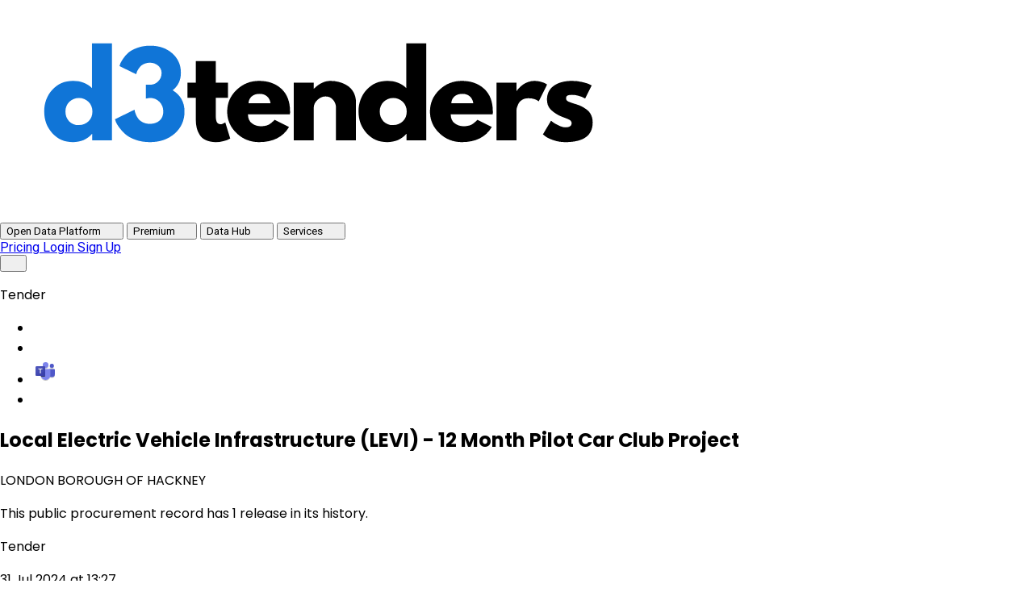

--- FILE ---
content_type: text/html; charset=UTF-8
request_url: https://d3tenders.com/contract/?ocid=ocds-b5fd17-c31d5295-226e-4449-b7c6-faae0bc56226
body_size: 15250
content:
<!DOCTYPE html>
<html lang="en-GB" data-theme="corporate">

<!-- ============================================ -->
<!-- HEAD SECTION                                 -->
<!-- ============================================ -->
<head>

    <!-- Meta Tags -->
    <meta charset="UTF-8">
    <meta name="viewport" content="width=device-width, initial-scale=1, shrink-to-fit=no">

    <title>D3 Tenders | Local Electric Vehicle Infrastructure (LEVI) - 12 Month Pilot Car Club Project</title>
    <meta name="description" content="Free Contract Search | Tender by LONDON BOROUGH OF HACKNEY published on Contracts Finder.">

    <link rel="canonical" href="https://d3tenders.com/contract/?ocid=ocds-b5fd17-c31d5295-226e-4449-b7c6-faae0bc56226">

    <!-- Robots Meta -->
            <meta name="robots" content="index,follow">
    
    <!-- RSS Feeds -->
    
    <!-- Structured Data (JSON-LD) -->
    
    <!-- Open Graph / Facebook -->
    <meta property="og:type" content="article">
    <meta property="og:site_name" content="D3 Tenders | Free Contract Search & Tender Alerts">
    <meta property="og:title" content="D3 Tenders | Local Electric Vehicle Infrastructure (LEVI) - 12 Month Pilot Car Club Project">
    <meta property="og:description" content="Free Contract Search | Tender by LONDON BOROUGH OF HACKNEY published on Contracts Finder.">
    <meta property="og:image" content="/img/d3tenders.png">
    <meta property="og:url" content="https://d3tenders.com/contract/?ocid=ocds-b5fd17-c31d5295-226e-4449-b7c6-faae0bc56226">

    <!-- Twitter -->
    <meta name="twitter:card" content="summary_large_image">
    <meta property="twitter:domain" content="d3tenders.com">
    <meta property="twitter:url" content="https://d3tenders.com/contract/?ocid=ocds-b5fd17-c31d5295-226e-4449-b7c6-faae0bc56226">
    <meta name="twitter:title" content="D3 Tenders | Local Electric Vehicle Infrastructure (LEVI) - 12 Month Pilot Car Club Project">
    <meta name="twitter:description" content="Free Contract Search | Tender by LONDON BOROUGH OF HACKNEY published on Contracts Finder.">
    <meta name="twitter:image" content="https://d3tenders.com/img/d3tenders.png">

    <!-- Fonts -->
    <link rel="preconnect" href="https://fonts.googleapis.com">
    <link rel="preconnect" href="https://fonts.gstatic.com" crossorigin>
    <link href="https://fonts.googleapis.com/css2?family=Roboto:ital,wght@0,400;0,500;0,600;0,700;1,400;1,500;1,600;1,700&display=swap" rel="stylesheet">
    <link href="https://fonts.googleapis.com/css2?family=Poppins:ital,wght@0,400;0,500;0,600;0,700;1,400;1,500;1,600;1,700&display=swap" rel="stylesheet">
    <!-- <link href="https://fonts.googleapis.com/css2?family=Montserrat:ital,wght@0,400;0,500;0,600;0,700;1,400;1,500;1,600;1,700&display=swap" rel="stylesheet"> -->

    <!-- Font Awesome -->
    <link rel="stylesheet" href="https://use.fontawesome.com/releases/v7.1.0/css/all.css">

    <!-- Alpine.js -->
    <script defer src="https://cdn.jsdelivr.net/npm/@alpinejs/collapse@3.x.x/dist/cdn.min.js"></script>
    <script defer src="https://cdn.jsdelivr.net/npm/alpinejs@3.x.x/dist/cdn.min.js"></script>

    <!-- Stylesheets - Search Pages -->
            <link rel="stylesheet" href="/css/common.min.css?v=1762703881">
        <link rel="stylesheet" href="/css/search.min.css?v=1762703882">
        <link rel="stylesheet" href="https://cdn.jsdelivr.net/gh/lipis/flag-icons@7.2.3/css/flag-icons.min.css">
    
    <!-- Stylesheets - Marketing Pages -->
    
    <!-- Cookie Consent -->
    <script async defer id="cookieyes" type="text/javascript" src="https://cdn-cookieyes.com/client_data/c0ac56a388afde0969677473/script.js"></script>

    <!-- Google Analytics -->
    <script async defer src="https://www.googletagmanager.com/gtag/js?id=G-YY7KH823D0"></script>
    <script>
        window.dataLayer = window.dataLayer || [];

        function gtag() {
            dataLayer.push(arguments);
        }
        gtag('js', new Date());
        gtag('config', 'G-YY7KH823D0');
    </script>

    <!-- Favicon -->
    <link rel="icon" type="image/png" href="/img/favicon.png">

</head>

<!-- ============================================ -->
<!-- BODY SECTION                                 -->
<!-- ============================================ -->
<body x-data="{
    mobileMenuOpen: false,
    activeMenu: null,
    activeImage: '/img/Mega Menu/PHP - Search2.png',
    activePremiumImage: '/img/Mega Menu/Overview.png',
    activeServicesImage1: 'https://via.placeholder.com/400x500/1075d7/ffffff?text=Service+1',
    activeServicesImage2: '/img/Mega Menu/Martin Medforth4.png',
    activeBigDataImage: '/img/Mega Menu/Market Observatory2.png',
    customReportCarouselIndex: 0,
    customReportCarouselInterval: null,
    customReportImages: [
        '/img/Mega Menu/Custom-Report 1.png',
        '/img/Mega Menu/Custom-Report 2.png',
        '/img/Mega Menu/Custom-Report 3.png',
        '/img/Mega Menu/Custom-Report 4.png'
    ],
    startCustomReportCarousel() {
        this.customReportCarouselIndex = 0;
        this.activeBigDataImage = this.customReportImages[0];
        this.customReportCarouselInterval = setInterval(() => {
            this.customReportCarouselIndex = (this.customReportCarouselIndex + 1) % this.customReportImages.length;
            this.activeBigDataImage = this.customReportImages[this.customReportCarouselIndex];
        }, 2000);
    },
    stopCustomReportCarousel() {
        if (this.customReportCarouselInterval) {
            clearInterval(this.customReportCarouselInterval);
            this.customReportCarouselInterval = null;
        }
    }
}">

    <!-- ============================================ -->
    <!-- HEADER & NAVIGATION                          -->
    <!-- ============================================ -->
    <header>
        <!-- Main Navigation Bar -->
        <nav class="fixed top-0 left-0 right-0 bg-white border-b border-gray-200 z-50">
            <div class="container mx-auto px-4">
                <div class="flex items-center h-16">
                    <!-- Logo -->
                    <a href="/" class="flex items-center">
                        <img class="h-12" src="/img/d3tenders.svg" alt="D3 Tenders">
                    </a>

                    <!-- Desktop Navigation Menu Items -->
                    <div class="hidden lg:flex items-center justify-center flex-1 space-x-4">
                        <!-- Open Data Platform Button -->
                        <button
                            @click="stopCustomReportCarousel(); activeMenu = activeMenu === 'opendata' ? null : 'opendata'"
                            :class="activeMenu === 'opendata' ? 'bg-[#1075d7] text-white' : 'text-gray-700 hover:text-[#1075d7] hover:bg-[#e3f2fd]'"
                            class="flex items-center gap-1 px-4 py-2 rounded-md transition-all duration-200 font-normal text-sm">
                            Open Data Platform
                            <i
                                class="fas fa-chevron-down text-xs transition-transform duration-300"
                                :class="activeMenu === 'opendata' ? 'rotate-180' : ''"></i>
                        </button>

                        <!-- Premium Button -->
                        <button
                            @click="stopCustomReportCarousel(); activeMenu = activeMenu === 'premium' ? null : 'premium'"
                            :class="activeMenu === 'premium' ? 'bg-[#1075d7] text-white' : 'text-gray-700 hover:text-[#1075d7] hover:bg-[#e3f2fd]'"
                            class="flex items-center gap-2 px-4 py-2 rounded-md transition-all duration-200 font-normal text-sm">
                            Premium
                            <i
                                class="fas fa-chevron-down text-xs transition-transform duration-300"
                                :class="activeMenu === 'premium' ? 'rotate-180' : ''"></i>
                        </button>

                        <!-- Data Hub Button -->
                        <button
                            @click="activeMenu = activeMenu === 'datahub' ? (stopCustomReportCarousel(), null) : 'datahub'"
                            :class="activeMenu === 'datahub' ? 'bg-[#1075d7] text-white' : 'text-gray-700 hover:text-[#1075d7] hover:bg-[#e3f2fd]'"
                            class="flex items-center gap-1 px-4 py-2 rounded-md transition-all duration-200 font-normal text-sm">
                            Data Hub
                            <i
                                class="fas fa-chevron-down text-xs transition-transform duration-300"
                                :class="activeMenu === 'datahub' ? 'rotate-180' : ''"></i>
                        </button>

                        <!-- Services Button -->
                        <button
                            @click="stopCustomReportCarousel(); activeMenu = activeMenu === 'services' ? null : 'services'"
                            :class="activeMenu === 'services' ? 'bg-[#1075d7] text-white' : 'text-gray-700 hover:text-[#1075d7] hover:bg-[#e3f2fd]'"
                            class="flex items-center gap-1 px-4 py-2 rounded-md transition-all duration-200 font-normal text-sm">
                            Services
                            <i
                                class="fas fa-chevron-down text-xs transition-transform duration-300"
                                :class="activeMenu === 'services' ? 'rotate-180' : ''"></i>
                        </button>

                        <!-- About Us Button -->
                        <!--
                        <button
                            @click="stopCustomReportCarousel(); activeMenu = activeMenu === 'aboutus' ? null : 'aboutus'"
                            :class="activeMenu === 'aboutus' ? 'bg-[#1075d7] text-white' : 'text-gray-700 hover:text-[#1075d7] hover:bg-[#e3f2fd]'"
                            class="flex items-center gap-1 px-4 py-2 rounded-md transition-all duration-200 font-normal text-sm">
                            About Us
                            <i
                                class="fas fa-chevron-down text-xs transition-transform duration-300"
                                :class="activeMenu === 'aboutus' ? 'rotate-180' : ''"></i>
                        </button>
                        -->
                    </div>

                    <!-- Action Buttons (Pricing, Login, Sign Up) -->
                    <div class="hidden lg:flex items-center gap-2">
                        <a href="/pricing/" class="px-4 py-2 text-gray-700 hover:text-[#1075d7] hover:bg-[#e3f2fd] rounded-md transition-colors text-sm">
                            Pricing
                        </a>
                        <a href="https://app.d3tenders.com/" class="px-4 py-2 text-[#1075d7] hover:text-[#0d5eb0] transition-colors text-sm">
                            Login
                        </a>
                        <a href="https://d3tenders.uk.auth0.com/authorize?response_type=code&client_id=I0wlQexQ4GWK6brL6CtBa5e0m5NRDymc&redirect_uri=https://app.d3tenders.com/callback&screen_hint=signup" class="px-4 py-2 bg-[#1075d7] text-white rounded-full hover:bg-[#0d5eb0] transition-colors text-sm">
                            Sign Up
                        </a>
                    </div>

                    <!-- Mobile Menu Toggle -->
                    <button @click="mobileMenuOpen = !mobileMenuOpen" class="lg:hidden p-2 hover:bg-gray-100 rounded-md transition-colors ml-auto">
                        <i class="fas text-xl text-gray-700" :class="mobileMenuOpen ? 'fa-times' : 'fa-bars'"></i>
                    </button>
                </div>
            </div>

            <!-- Mobile Menu Dropdown -->
            <div x-show="mobileMenuOpen"
                x-transition:enter="transition ease-out duration-200"
                x-transition:enter-start="opacity-0 -translate-y-2"
                x-transition:enter-end="opacity-100 translate-y-0"
                x-transition:leave="transition ease-in duration-150"
                x-transition:leave-start="opacity-100 translate-y-0"
                x-transition:leave-end="opacity-0 -translate-y-2"
                @click.away="mobileMenuOpen = false"
                class="lg:hidden border-t border-gray-200 bg-white">
                <div class="px-4 py-3 space-y-2">
                    <div class="py-2">
                        <div class="font-bold text-gray-500 text-sm mb-2">Open Data Platform</div>
                        <a href="/search/" class="block px-4 py-2 text-gray-700 hover:bg-gray-50 hover:text-[#1075d7] rounded-md transition-colors">
                            Search Tenders
                        </a>
                        <a href="/industry/" class="block px-4 py-2 text-gray-700 hover:bg-gray-50 hover:text-[#1075d7] rounded-md transition-colors">
                            Browse Industries
                        </a>
                        <a href="/location/" class="block px-4 py-2 text-gray-700 hover:bg-gray-50 hover:text-[#1075d7] rounded-md transition-colors">
                            Browse Locations
                        </a>
                    </div>    
                    <div class="py-2">
                        <div class="font-bold text-gray-500 text-sm mb-2">Premium Features</div>
                        <a href="/premium/" class="block px-4 py-2 text-gray-700 hover:bg-gray-50 hover:text-[#1075d7] rounded-md transition-colors">
                            Platform Overview
                        </a>
                        <a href="/premium/discover-opportunities/" class="block px-4 py-2 text-gray-700 hover:bg-gray-50 hover:text-[#1075d7] rounded-md transition-colors">
                            Discover Opportunities
                        </a>
                        <a href="/premium/team-collaboration/" class="block px-4 py-2 text-gray-700 hover:bg-gray-50 hover:text-[#1075d7] rounded-md transition-colors">
                            Team Collaboration
                        </a>
                        <a href="/premium/dashboards/" class="block px-4 py-2 text-gray-700 hover:bg-gray-50 hover:text-[#1075d7] rounded-md transition-colors">
                            Dashboards
                        </a>
                        <a href="/pricing/" class="block px-4 py-2 text-gray-700 hover:bg-gray-50 hover:text-[#1075d7] rounded-md transition-colors">
                            Pricing
                        </a>
                    </div>
                    
                    <hr class="my-3 border-gray-200">
                    <div class="space-y-2 pt-2">
                        <a href="https://app.d3tenders.com/" class="block w-full px-4 py-2 text-center border border-[#1075d7] text-[#1075d7] rounded-full hover:bg-blue-50 transition-colors">
                            Login
                        </a>
                        <a href="https://d3tenders.uk.auth0.com/authorize?response_type=code&client_id=I0wlQexQ4GWK6brL6CtBa5e0m5NRDymc&redirect_uri=https://app.d3tenders.com/callback&screen_hint=signup" class="block w-full px-4 py-2 text-center bg-[#1075d7] text-white rounded-full hover:bg-[#0d5eb0] transition-colors">
                            Sign Up
                        </a>
                    </div>
                </div>
            </div>
        </nav>

        <!-- ============================================ -->
        <!-- MEGA MENU DROPDOWNS                          -->
        <!-- ============================================ -->

        <!-- Open Data Platform Menu -->
        <div
            x-show="activeMenu === 'opendata'"
            x-transition:enter="transition ease-out duration-300"
            x-transition:enter-start="opacity-0 -translate-y-4"
            x-transition:enter-end="opacity-100 translate-y-0"
            x-transition:leave="transition ease-in duration-200"
            x-transition:leave-start="opacity-100 translate-y-0"
            x-transition:leave-end="opacity-0 -translate-y-4"
            @click.away="activeMenu === 'opendata' && (activeMenu = null)"
            class="hidden lg:block fixed top-[90px] left-1/2 -translate-x-1/2 z-40 w-[70%] max-w-[1200px] min-w-[800px]"
            style="display: none;">
            <div class="bg-white rounded-2xl shadow-2xl border border-gray-200 overflow-hidden">
                <div class="grid grid-cols-3 min-h-[500px]">
                    <div class="col-span-1 bg-gray-50 p-6 border-r border-gray-200 flex flex-col justify-between">
                        <div>
                            <div class="mb-6 pb-6 border-b border-gray-200">
                                <div class="text-[#1075d7] font-bold text-xl leading-tight">Open Data Platform</div>
                                <div class="text-gray-500 text-sm mt-1">Complete access to every UK tender</div>
                            </div>
                            <div class="space-y-2">
                                <a href="/search/" @mouseenter="activeImage = '/img/Mega Menu/PHP - Search2.png'" class="flex items-center p-3 rounded-xl border border-transparent hover:bg-white hover:border-[#1075d7] hover:text-[#1075d7] hover:translate-x-1 transition-all duration-200">
                                    <div class="flex items-center justify-center w-12 h-12 bg-[#e3f2fd] rounded-xl mr-3">
                                        <i class="fas fa-search text-[#1075d7] text-xl"></i>
                                    </div>
                                    <div>
                                        <div class="font-semibold text-sm">Search</div>
                                        <div class="text-xs text-gray-500">Search public procurement contracts</div>
                                    </div>
                                </a>
                                <a href="/industry/" @mouseenter="activeImage = '/img/Mega Menu/PHP - Industry2.png'" class="flex items-center p-3 rounded-xl border border-transparent hover:bg-white hover:border-[#1075d7] hover:text-[#1075d7] hover:translate-x-1 transition-all duration-200">
                                    <div class="flex items-center justify-center w-12 h-12 bg-[#e3f2fd] rounded-xl mr-3">
                                        <i class="fas fa-industry text-[#1075d7] text-xl"></i>
                                    </div>
                                    <div>
                                        <div class="font-semibold text-sm">Browse Industry</div>
                                        <div class="text-xs text-gray-500">Explore by industry sectors</div>
                                    </div>
                                </a>
                                <a href="/location/" @mouseenter="activeImage = '/img/Mega Menu/PHP - Location2.png'" class="flex items-center p-3 rounded-xl border border-transparent hover:bg-white hover:border-[#1075d7] hover:text-[#1075d7] hover:translate-x-1 transition-all duration-200">
                                    <div class="flex items-center justify-center w-12 h-12 bg-[#e3f2fd] rounded-xl mr-3">
                                        <i class="fas fa-location-dot text-[#1075d7] text-xl"></i>
                                    </div>
                                    <div>
                                        <div class="font-semibold text-sm">Browse Location</div>
                                        <div class="text-xs text-gray-500">Explore by UK regions</div>
                                    </div>
                                </a>
                            </div>
                        </div>
                        <div class="mt-6 pt-6 border-t border-gray-200">
                            <a href="https://d3tenders.uk.auth0.com/authorize?response_type=code&client_id=I0wlQexQ4GWK6brL6CtBa5e0m5NRDymc&redirect_uri=https://app.d3tenders.com/callback&screen_hint=signup" class="block w-full px-4 py-3 bg-[#1075d7] text-white text-center rounded-lg hover:bg-[#0d5eb0] transition-colors font-semibold">
                                Start 4-week free trial
                            </a>
                        </div>
                    </div>
                    <div class="col-span-2 bg-white p-6 flex items-center justify-center">
                        <img :src="activeImage" alt="Feature preview" class="w-full h-full object-contain rounded-xl border border-gray-200" />
                    </div>
                </div>
            </div>
        </div>

        <!-- Premium Menu -->
        <div
            x-show="activeMenu === 'premium'"
            x-transition:enter="transition ease-out duration-300"
            x-transition:enter-start="opacity-0 -translate-y-4"
            x-transition:enter-end="opacity-100 translate-y-0"
            x-transition:leave="transition ease-in duration-200"
            x-transition:leave-start="opacity-100 translate-y-0"
            x-transition:leave-end="opacity-0 -translate-y-4"
            @click.away="activeMenu === 'premium' && (activeMenu = null)"
            class="hidden lg:block fixed top-[90px] left-1/2 -translate-x-1/2 z-40 w-[70%] max-w-[1200px] min-w-[800px]"
            style="display: none;">
            <div class="bg-white rounded-2xl shadow-2xl border border-gray-200 overflow-hidden">
                <div class="grid grid-cols-3 min-h-[500px]">
                    <div class="col-span-1 bg-gray-50 p-6 border-r border-gray-200 flex flex-col justify-between">
                        <div>
                            <div class="mb-6 pb-6 border-b border-gray-200">
                                <div class="text-[#1075d7] font-bold text-xl leading-tight">D3 Tenders Premium</div>
                                <div class="text-gray-500 text-sm mt-1">From discovery to award, streamline everything</div>
                            </div>
                            <div class="space-y-2">
                                <a href="/premium/" @mouseenter="activePremiumImage = '/img/Mega Menu/Overview.png'" class="flex items-center p-3 rounded-xl border border-transparent hover:bg-white hover:border-[#1075d7] hover:text-[#1075d7] hover:translate-x-1 transition-all duration-200">
                                    <div class="flex items-center justify-center w-12 h-12 bg-[#e3f2fd] rounded-xl mr-3">
                                        <i class="fas fa-home text-[#1075d7] text-xl"></i>
                                    </div>
                                    <div>
                                        <div class="font-semibold text-sm">Overview</div>
                                        <div class="text-xs text-gray-500">Complete platform overview</div>
                                    </div>
                                </a>
                                <a href="/premium/discover-opportunities/" @mouseenter="activePremiumImage = '/img/Mega Menu/Discover Opportunities.png'" class="flex items-center p-3 rounded-xl border border-transparent hover:bg-white hover:border-[#1075d7] hover:text-[#1075d7] hover:translate-x-1 transition-all duration-200">
                                    <div class="flex items-center justify-center w-12 h-12 bg-[#e3f2fd] rounded-xl mr-3">
                                        <i class="fas fa-search text-[#1075d7] text-xl"></i>
                                    </div>
                                    <div>
                                        <div class="font-semibold text-sm">Discover Opportunities</div>
                                        <div class="text-xs text-gray-500">Find relevant tenders faster</div>
                                    </div>
                                </a>
                                <a href="/premium/team-collaboration/" @mouseenter="activePremiumImage = '/img/Mega Menu/Team Collaboration.png'" class="flex items-center p-3 rounded-xl border border-transparent hover:bg-white hover:border-[#1075d7] hover:text-[#1075d7] hover:translate-x-1 transition-all duration-200">
                                    <div class="flex items-center justify-center w-12 h-12 bg-[#e3f2fd] rounded-xl mr-3">
                                        <i class="fas fa-users text-[#1075d7] text-xl"></i>
                                    </div>
                                    <div>
                                        <div class="font-semibold text-sm">Team Collaboration</div>
                                        <div class="text-xs text-gray-500">Work together seamlessly</div>
                                    </div>
                                </a>
                                <a href="/premium/dashboards/" @mouseenter="activePremiumImage = '/img/Mega Menu/Dashboards.png'" class="flex items-center p-3 rounded-xl border border-transparent hover:bg-white hover:border-[#1075d7] hover:text-[#1075d7] hover:translate-x-1 transition-all duration-200">
                                    <div class="flex items-center justify-center w-12 h-12 bg-[#e3f2fd] rounded-xl mr-3">
                                        <i class="fas fa-chart-line text-[#1075d7] text-xl"></i>
                                    </div>
                                    <div>
                                        <div class="font-semibold text-sm">Dashboards</div>
                                        <div class="text-xs text-gray-500">Track and visualize progress</div>
                                    </div>
                                </a>
                            </div>
                        </div>
                        <div class="mt-6 pt-6 border-t border-gray-200">
                            <a href="https://d3tenders.uk.auth0.com/authorize?response_type=code&client_id=I0wlQexQ4GWK6brL6CtBa5e0m5NRDymc&redirect_uri=https://app.d3tenders.com/callback&screen_hint=signup" class="block w-full px-4 py-3 bg-[#1075d7] text-white text-center rounded-lg hover:bg-[#0d5eb0] transition-colors font-semibold">
                                Start 4-week free trial
                            </a>
                        </div>
                    </div>
                    <div class="col-span-2 bg-white p-6 flex items-center justify-center">
                        <img :src="activePremiumImage" alt="Feature preview" class="w-full h-full object-cover rounded-xl shadow-lg" />
                    </div>
                </div>
            </div>
        </div>

        <!-- Services Menu -->
        <div
            x-show="activeMenu === 'services'"
            x-transition:enter="transition ease-out duration-300"
            x-transition:enter-start="opacity-0 -translate-y-4"
            x-transition:enter-end="opacity-100 translate-y-0"
            x-transition:leave="transition ease-in duration-200"
            x-transition:leave-start="opacity-100 translate-y-0"
            x-transition:leave-end="opacity-0 -translate-y-4"
            @click.away="activeMenu === 'services' && (activeMenu = null)"
            class="hidden lg:block fixed top-[90px] left-1/2 -translate-x-1/2 z-40 w-[70%] max-w-[1200px] min-w-[800px]"
            style="display: none;">
            <div class="bg-white rounded-2xl shadow-2xl border border-gray-200 overflow-hidden">
                <div class="grid grid-cols-3 min-h-[380px]">
                    <div class="col-span-1 bg-gray-50 p-6 border-r border-gray-200 flex flex-col justify-between">
                        <div>
                            <div class="mb-4 pb-4 border-b border-gray-200">
                                <div class="text-[#1075d7] font-bold text-xl leading-tight">Services</div>
                                <div class="text-gray-500 text-sm mt-1">Expert support to grow your business</div>
                            </div>
                            <div class="space-y-1">
                                <a href="/services/public-sector-readiness/" class="flex items-center p-2 rounded-xl border border-transparent hover:bg-white hover:border-[#1075d7] hover:text-[#1075d7] hover:translate-x-1 transition-all duration-200">
                                    <div class="flex items-center justify-center w-12 h-12 bg-[#e3f2fd] rounded-xl mr-3">
                                        <i class="fas fa-check-circle text-[#1075d7] text-xl"></i>
                                    </div>
                                    <div>
                                        <div class="font-semibold text-sm">Public Sector Readiness</div>
                                        <div class="text-xs text-gray-500">Get ready to win contracts</div>
                                    </div>
                                </a>
                                <a href="/services/business-development/" class="flex items-center p-2 rounded-xl border border-transparent hover:bg-white hover:border-[#1075d7] hover:text-[#1075d7] hover:translate-x-1 transition-all duration-200">
                                    <div class="flex items-center justify-center w-12 h-12 bg-[#e3f2fd] rounded-xl mr-3">
                                        <i class="fas fa-chart-line text-[#1075d7] text-xl"></i>
                                    </div>
                                    <div>
                                        <div class="font-semibold text-sm">Business Development</div>
                                        <div class="text-xs text-gray-500">Grow your pipeline</div>
                                    </div>
                                </a>
                                <a href="/services/bid-writing/" class="flex items-center p-2 rounded-xl border border-transparent hover:bg-white hover:border-[#1075d7] hover:text-[#1075d7] hover:translate-x-1 transition-all duration-200">
                                    <div class="flex items-center justify-center w-12 h-12 bg-[#e3f2fd] rounded-xl mr-3">
                                        <i class="fas fa-pen text-[#1075d7] text-xl"></i>
                                    </div>
                                    <div>
                                        <div class="font-semibold text-sm">Bid Writing</div>
                                        <div class="text-xs text-gray-500">Professional bid support</div>
                                    </div>
                                </a>
                                <a href="/services/charity-sector/" class="flex items-center p-2 rounded-xl border border-transparent hover:bg-white hover:border-[#1075d7] hover:text-[#1075d7] hover:translate-x-1 transition-all duration-200">
                                    <div class="flex items-center justify-center w-12 h-12 bg-[#e3f2fd] rounded-xl mr-3">
                                        <i class="fas fa-hands-helping text-[#1075d7] text-xl"></i>
                                    </div>
                                    <div>
                                        <div class="font-semibold text-sm">Charity Sector</div>
                                        <div class="text-xs text-gray-500">Specialist charity support</div>
                                    </div>
                                </a>
                                <a href="/services/mediation/" class="flex items-center p-2 rounded-xl border border-transparent hover:bg-white hover:border-[#1075d7] hover:text-[#1075d7] hover:translate-x-1 transition-all duration-200">
                                    <div class="flex items-center justify-center w-12 h-12 bg-[#e3f2fd] rounded-xl mr-3">
                                        <i class="fas fa-balance-scale text-[#1075d7] text-xl"></i>
                                    </div>
                                    <div>
                                        <div class="font-semibold text-sm">Mediation</div>
                                        <div class="text-xs text-gray-500">Resolve disputes effectively</div>
                                    </div>
                                </a>
                            </div>
                        </div>
                        <div class="mt-4 pt-4 border-t border-gray-200">
                            <a href="/contact/" class="block w-full px-4 py-2 bg-[#1075d7] text-white text-center rounded-lg hover:bg-[#0d5eb0] transition-colors font-semibold">
                                Get in touch
                            </a>
                        </div>
                    </div>
                    <div class="col-span-2 bg-white p-6 grid grid-cols-2 gap-2">
                        <div class="flex flex-col gap-3">
                            <img src="/img/Mega Menu/John Brown2.png" alt="Service preview 1" class="w-full flex-1 object-cover rounded-xl border border-gray-200" />
                            <div class="flex flex-col gap-2 p-4 bg-white rounded-xl border border-gray-200">
                                <div class="font-semibold text-sm text-gray-900 pb-2 border-b border-[#1075d7]">John Brown | Chair | Trustee</div>
                                <div class="text-xs text-gray-500 leading-relaxed">Proven expert in public sector tendering, proposals, and grant success—delivering measurable income growth through strategic bid management, multi-stakeholder collaboration, and implementation of quality frameworks including EFQM, ISO 9001, 14001, 45001, and Disability Confident Leader accreditation.</div>
                            </div>
                        </div>
                        <div class="flex flex-col gap-3">
                            <img src="/img/Mega Menu/Martin Medforth8.png" alt="Martin Medforth" class="w-full flex-1 object-cover rounded-xl border border-gray-200" />
                            <div class="flex flex-col gap-2 p-4 bg-white rounded-xl border border-gray-200">
                                <div class="font-semibold text-sm text-gray-900 pb-2 border-b border-[#1075d7]">Martin Medforth, LLM, FRSA</div>
                                <div class="text-xs text-gray-500 leading-relaxed">Highly experienced mediator and procurement consultant with 25+ years' expertise in ICT performance, public procurement, contract management, and dispute resolution—supporting transformation, compliance, and performance improvement across government, suppliers, and complex commercial environments.</div>
                            </div>
                        </div>
                    </div>
                </div>
            </div>
        </div>

        <!-- Data Hub Menu -->
        <div
            x-show="activeMenu === 'datahub'"
            x-transition:enter="transition ease-out duration-300"
            x-transition:enter-start="opacity-0 -translate-y-4"
            x-transition:enter-end="opacity-100 translate-y-0"
            x-transition:leave="transition ease-in duration-200"
            x-transition:leave-start="opacity-100 translate-y-0"
            x-transition:leave-end="opacity-0 -translate-y-4"
            @click.away="activeMenu === 'datahub' && (activeMenu = null, stopCustomReportCarousel())"
            class="hidden lg:block fixed top-[90px] left-1/2 -translate-x-1/2 z-40 w-[70%] max-w-[1200px] min-w-[800px]"
            style="display: none;">
            <div class="bg-white rounded-2xl shadow-2xl border border-gray-200 overflow-hidden">
                <div class="grid grid-cols-3 min-h-[500px]">
                    <div class="col-span-1 bg-gray-50 p-6 border-r border-gray-200 flex flex-col justify-between">
                        <div>
                            <div class="mb-6 pb-6 border-b border-gray-200">
                                <div class="text-[#1075d7] font-bold text-xl leading-tight">Data Hub</div>
                                <div class="text-gray-500 text-sm mt-1">Advanced analytics and insights</div>
                            </div>
                            <div class="space-y-2">
                                <a href="/data-hub/market-observatory/" @mouseenter="stopCustomReportCarousel(); activeBigDataImage = '/img/Mega Menu/Market Observatory2.png'" class="flex items-center p-3 rounded-xl border border-transparent hover:bg-white hover:border-[#1075d7] hover:text-[#1075d7] hover:translate-x-1 transition-all duration-200">
                                    <div class="flex items-center justify-center w-12 h-12 bg-[#e3f2fd] rounded-xl mr-3">
                                        <i class="fas fa-chart-bar text-[#1075d7] text-xl"></i>
                                    </div>
                                    <div>
                                        <div class="font-semibold text-sm">Market Observatory</div>
                                        <div class="text-xs text-gray-500">Market intelligence and trends</div>
                                    </div>
                                </a>
                                <a href="/data-hub/sme-kpi-dashboard/" @mouseenter="stopCustomReportCarousel(); activeBigDataImage = '/img/Mega Menu/SME KPI Dashboard2.png'" class="flex items-center p-3 rounded-xl border border-transparent hover:bg-white hover:border-[#1075d7] hover:text-[#1075d7] hover:translate-x-1 transition-all duration-200">
                                    <div class="flex items-center justify-center w-12 h-12 bg-[#e3f2fd] rounded-xl mr-3">
                                        <i class="fas fa-tachometer-alt text-[#1075d7] text-xl"></i>
                                    </div>
                                    <div>
                                        <div class="font-semibold text-sm">SME KPI Dashboard</div>
                                        <div class="text-xs text-gray-500">Track SME performance metrics</div>
                                    </div>
                                </a>
                                <a href="/data-hub/custom-reports/" @mouseenter="startCustomReportCarousel()" class="flex items-center p-3 rounded-xl border border-transparent hover:bg-white hover:border-[#1075d7] hover:text-[#1075d7] hover:translate-x-1 transition-all duration-200">
                                    <div class="flex items-center justify-center w-12 h-12 bg-[#e3f2fd] rounded-xl mr-3">
                                        <i class="fas fa-file-alt text-[#1075d7] text-xl"></i>
                                    </div>
                                    <div>
                                        <div class="font-semibold text-sm">Custom Reports</div>
                                        <div class="text-xs text-gray-500">Bespoke research and analysis</div>
                                    </div>
                                </a>
                                <a href="/data-hub/custom-apis/" @mouseenter="stopCustomReportCarousel(); activeBigDataImage = '/img/Mega Menu/Custom API.png'" class="flex items-center p-3 rounded-xl border border-transparent hover:bg-white hover:border-[#1075d7] hover:text-[#1075d7] hover:translate-x-1 transition-all duration-200">
                                    <div class="flex items-center justify-center w-12 h-12 bg-[#e3f2fd] rounded-xl mr-3">
                                        <i class="fas fa-code text-[#1075d7] text-xl"></i>
                                    </div>
                                    <div>
                                        <div class="font-semibold text-sm">Custom API's</div>
                                        <div class="text-xs text-gray-500">Integrate data into your systems</div>
                                    </div>
                                </a>
                            </div>
                        </div>
                        <div class="mt-6 pt-6 border-t border-gray-200">
                            <a href="/contact/" class="block w-full px-4 py-3 bg-[#1075d7] text-white text-center rounded-lg hover:bg-[#0d5eb0] transition-colors font-semibold">
                                Get in touch
                            </a>
                        </div>
                    </div>
                    <div class="col-span-2 bg-white p-6 flex items-center justify-center">
                        <img :src="activeBigDataImage" alt="Big Data preview" class="w-full h-full object-cover rounded-xl shadow-lg" />
                    </div>
                </div>
            </div>
        </div>

        <!-- About Us Menu -->
        <div
            x-show="activeMenu === 'aboutus'"
            x-transition:enter="transition ease-out duration-300"
            x-transition:enter-start="opacity-0 -translate-y-4"
            x-transition:enter-end="opacity-100 translate-y-0"
            x-transition:leave="transition ease-in duration-200"
            x-transition:leave-start="opacity-100 translate-y-0"
            x-transition:leave-end="opacity-0 -translate-y-4"
            @click.away="activeMenu === 'aboutus' && (activeMenu = null)"
            class="hidden lg:block fixed top-[90px] left-1/2 -translate-x-1/2 z-40 w-[70%] max-w-[1200px] min-w-[800px]"
            style="display: none;">
            <div class="bg-white rounded-2xl shadow-2xl border border-gray-200 overflow-hidden">
                <div class="grid grid-cols-3 min-h-[380px]">
                    <div class="col-span-1 bg-gray-50 p-6 border-r border-gray-200 flex flex-col justify-between">
                        <div>
                            <div class="mb-4 pb-4 border-b border-gray-200">
                                <div class="text-[#1075d7] font-bold text-xl leading-tight">About Us</div>
                                <div class="text-gray-500 text-sm mt-1">Learn more about D3 Tenders</div>
                            </div>
                            <div class="space-y-1">
                                <a href="/meet-the-team/" class="flex items-center p-2 rounded-xl border border-transparent hover:bg-white hover:border-[#1075d7] hover:text-[#1075d7] hover:translate-x-1 transition-all duration-200">
                                    <div class="flex items-center justify-center w-12 h-12 bg-[#e3f2fd] rounded-xl mr-3">
                                        <i class="fas fa-users text-[#1075d7] text-xl"></i>
                                    </div>
                                    <div>
                                        <div class="font-semibold text-sm">Meet the Team</div>
                                        <div class="text-xs text-gray-500">Get to know the people behind D3</div>
                                    </div>
                                </a>
                                <a href="/our-vision/" class="flex items-center p-2 rounded-xl border border-transparent hover:bg-white hover:border-[#1075d7] hover:text-[#1075d7] hover:translate-x-1 transition-all duration-200">
                                    <div class="flex items-center justify-center w-12 h-12 bg-[#e3f2fd] rounded-xl mr-3">
                                        <i class="fas fa-lightbulb text-[#1075d7] text-xl"></i>
                                    </div>
                                    <div>
                                        <div class="font-semibold text-sm">Our Vision</div>
                                        <div class="text-xs text-gray-500">Our mission and values</div>
                                    </div>
                                </a>
                                <a href="/for-investors/" class="flex items-center p-2 rounded-xl border border-transparent hover:bg-white hover:border-[#1075d7] hover:text-[#1075d7] hover:translate-x-1 transition-all duration-200">
                                    <div class="flex items-center justify-center w-12 h-12 bg-[#e3f2fd] rounded-xl mr-3">
                                        <i class="fas fa-chart-line text-[#1075d7] text-xl"></i>
                                    </div>
                                    <div>
                                        <div class="font-semibold text-sm">For Investors</div>
                                        <div class="text-xs text-gray-500">Investment opportunities</div>
                                    </div>
                                </a>
                            </div>
                        </div>
                        <div class="mt-4 pt-4 border-t border-gray-200">
                            <a href="/contact/" class="block w-full px-4 py-2 bg-[#1075d7] text-white text-center rounded-lg hover:bg-[#0d5eb0] transition-colors font-semibold">
                                Get in touch
                            </a>
                        </div>
                    </div>
                    <div class="col-span-2 bg-white p-6 grid grid-cols-2 gap-2">
                        <div class="flex flex-col gap-3">
                            <img src="/img/Mega Menu/John Brown2.png" alt="John Brown" class="w-full h-48 object-cover rounded-xl border border-gray-200" />
                            <div class="flex flex-col gap-2 p-4 bg-white rounded-xl border border-gray-200">
                                <div class="font-semibold text-sm text-gray-900 pb-2 border-b border-[#1075d7]">John Brown | Chair | Trustee</div>
                                <div class="text-xs text-gray-500 leading-relaxed">Proven expert in public sector tendering, proposals, and grant success—delivering measurable income growth through strategic bid management, multi-stakeholder collaboration, and implementation of quality frameworks including EFQM, ISO 9001, 14001, 45001, and Disability Confident Leader accreditation.</div>
                            </div>
                        </div>
                        <div class="flex flex-col gap-3">
                            <img src="/img/Mega Menu/Martin Medforth8.png" alt="Martin Medforth" class="w-full h-48 object-cover rounded-xl border border-gray-200" />
                            <div class="flex flex-col gap-2 p-4 bg-white rounded-xl border border-gray-200">
                                <div class="font-semibold text-sm text-gray-900 pb-2 border-b border-[#1075d7]">Martin Medforth, LLM, FRSA</div>
                                <div class="text-xs text-gray-500 leading-relaxed">Highly experienced mediator and procurement consultant with 25+ years' expertise in ICT performance, public procurement, contract management, and dispute resolution—supporting transformation, compliance, and performance improvement across government, suppliers, and complex commercial environments.</div>
                            </div>
                        </div>
                    </div>
                </div>
            </div>
        </div>

        <div class="h-16"></div>
    </header>
<!-- Scraping this site?  Reach out to hello@d3tenders.com for an API key ;) -->

<script src="/js/contract.js"></script>

<!-- <script async src="https://maps.googleapis.com/maps/api/js?key=DISABLED&loading=async&libraries=marker&callback=buyermap"></script> -->
<script async defer src="https://platform.linkedin.com/in.js" type="text/javascript">
    lang: en_US
</script>
<script async defer src="https://teams.microsoft.com/share/launcher.js"></script>
<script src="https://cdnjs.cloudflare.com/ajax/libs/highlight.js/11.9.0/highlight.min.js"></script>
<script src="https://cdnjs.cloudflare.com/ajax/libs/highlight.js/11.9.0/languages/json.min.js"></script>
<link rel="stylesheet" href="https://cdnjs.cloudflare.com/ajax/libs/highlight.js/11.9.0/styles/github.min.css">

<main class="pt-5">
    <div class="container mx-auto px-4 my-6" x-data="contractData('ocds-b5fd17-c31d5295-226e-4449-b7c6-faae0bc56226')">
        <section>
            <div class="card border border-gray-200 my-6">
                <div class="bg-gray-50 px-6 py-4 border-b border-gray-300">
                    <div class="flex flex-col sm:flex-row sm:items-start sm:justify-between gap-4">
                        <p class="text-lg leading-6"><span class="badge badge-lg badge-warning">Tender</span></p>
                        <div class="flex items-center gap-4">
                                                        <ul class="flex items-center gap-4">
                                <li><a href="mailto:?Subject=Check%20out%20this%20notice%20on%20D3%20Tenders!&body=https%3A%2F%2Fd3tenders.com%2Fcontract%2F%3Focid%3Docds-b5fd17-c31d5295-226e-4449-b7c6-faae0bc56226" target="_blank" class="text-gray-600 hover:text-blue-600 p-2" aria-label="Share via email"><i class="far fa-envelope fa-lg"></i></a></li>
                                <li><a href="https://wa.me/?text=Check+out+this+notice+on+D3+Tenders%21%20https%3A%2F%2Fd3tenders.com%2Fcontract%2F%3Focid%3Docds-b5fd17-c31d5295-226e-4449-b7c6-faae0bc56226" target="_blank" class="text-gray-600 hover:text-green-500 p-2" aria-label="Share via WhatsApp"><i class="fa-brands fa-whatsapp fa-lg"></i></a></li>
                                <li><span class="teams-share-button" data-href="https://d3tenders.com/contract/?ocid=ocds-b5fd17-c31d5295-226e-4449-b7c6-faae0bc56226" data-msg-text="Check out this query on D3 Tenders!" data-icon-px-size="32"></span></li>
                                <li>
                                    <script type="IN/Share" data-url="https://d3tenders.com/contract/?ocid=ocds-b5fd17-c31d5295-226e-4449-b7c6-faae0bc56226"></script>
                                </li>
                            </ul>
                        </div>
                    </div>
                    <h1 class="text-3xl lg:text-4xl font-bold mt-4">Local Electric Vehicle Infrastructure (LEVI) - 12 Month Pilot Car Club Project</h1>
                    <p class="text-xl text-gray-700 mt-2 font-semibold">LONDON BOROUGH OF HACKNEY <a target="_blank" class="tooltip tooltip-right" data-tip="Search buyer on Google" href="https://www.google.co.uk/search?q=LONDON+BOROUGH+OF+HACKNEY"><i class="fa-solid fa-magnifying-glass text-blue-600 hover:text-blue-800"></i></a></p>
                </div>
                <div class="px-6 py-4">
                    <p class="text-blue-600 bg-blue-50 border border-blue-200 rounded px-4 py-3 mb-4">This public procurement record has 1 release in its history.</p>
                    <div class="py-4 mb-4 relative" x-data="{ atStart: true, atEnd: false }" x-init="
                        $watch('$refs.timeline.scrollLeft', value => {
                            atStart = value <= 0;
                            atEnd = value >= ($refs.timeline.scrollWidth - $refs.timeline.clientWidth - 5);
                        })
                    ">
                        <div x-show="!atStart" class="absolute left-0 top-1/2 -translate-y-1/2 z-10 bg-gradient-to-r from-white to-transparent w-16 h-full pointer-events-none hidden md:block"></div>
                        <div x-show="!atEnd" class="absolute right-0 top-1/2 -translate-y-1/2 z-10 bg-gradient-to-l from-white to-transparent w-16 h-full pointer-events-none hidden md:block"></div>
                        <div class="overflow-x-auto snap-x snap-mandatory scroll-smooth pb-2" x-ref="timeline">
                            <div class="border-t-4 border-gray-300 relative min-w-max">
                                <div class="flex pr-24">
                                                                            <div class="flex-shrink-0 w-56 relative snap-center">
                                            <div class="absolute top-0 left-1/2 w-0.5 h-16 border-l-2 border-dashed border-gray-300 -ml-px"></div>
                                            <div class="flex flex-col items-center text-center pt-16 px-3">
                                                <div class="mb-3">
                                                    <span class="badge badge-lg badge-warning shadow-md">Tender</span>
                                                </div>
                                                <p class="text-xs font-semibold text-gray-700 mb-2">31 Jul 2024 at 13:27</p>
                                                <div class="bg-base-100 border border-gray-200 rounded-lg px-3 py-2 shadow-sm hover:shadow-md transition-shadow">
                                                    <a href="https://www.contractsfinder.service.gov.uk/Notice/a7da372e-2f98-464c-b0b3-51455d61875f" target="_blank" class="text-blue-600 hover:underline text-sm">
                                                        <i class="fas fa-external-link-alt mr-1 text-xs"></i>Tender Notice                                                    </a>
                                                </div>
                                            </div>
                                        </div>
                                                                    </div>
                            </div>
                        </div>
                    </div>
                    <div class="text-sm font-semibold text-gray-900 my-6 px-4 py-3 bg-gray-50 border-l-4 border-blue-600">Summary of the contracting process</div>
                    <div class="space-y-4">
                                                    <p class="text-gray-700 leading-relaxed">The London Borough of Hackney is initiating an open procurement process for the "Local Electric Vehicle Infrastructure (LEVI) - 12 Month Pilot Car Club Project." This opportunity falls under the services category and specifically targets the electric vehicles industry (CPV: 34144900). The project will be located in London, United Kingdom, with a total contract value of £750,000. Interested bidders should note that the tender stage is active, with the submission deadline set for 30th August 2024 at 12:00 PM BST. The project is expected to commence on 1st October 2024 and conclude on 31st October 2025.</p>
                                                    <p class="text-gray-700 leading-relaxed">This initiative presents significant business growth opportunities for SMEs and VCSEs, especially those specialising in electric vehicle services and related infrastructure. Hackney Council is looking for up to three CoMoUK fully accredited operators to manage the pilot 'car club' scheme, each utilising 10-15 dedicated onstreet fast charging bays for the public. The open procurement method allows a wide range of businesses to compete, particularly those with expertise in sustainable transportation solutions. The concession-based contract offers a potential return on investment through the operation of the car club, making it a lucrative opportunity for businesses aiming to expand their footprint in the growing electric vehicle market.</p>
                                            </div>
                </div>
                <div class="bg-gray-50 px-6 py-4 border-t border-gray-300">
                    <div class="flex flex-col sm:flex-row sm:items-center sm:justify-between gap-4">
                        <div>
                            <span class="text-sm text-gray-600"><strong>Find more tenders:</strong> <a href="/search/" class="text-blue-600 hover:underline">FREE public procurement notice search</a>.</span>
                        </div>
                        <div class="flex items-center gap-3">
                            <span class="text-sm text-gray-500">How relevant is this notice?</span>
                            <div class="flex items-center gap-1">
                                <template x-for="i in 5" :key="i"><button @click="setRating(i)" class="focus:outline-none transition-transform hover:scale-110 p-1"><i :class="i <= ratingValue ? 'fas fa-star text-yellow-600' : 'far fa-star text-gray-400'" class="text-base"></i></button></template>
                            </div>
                        </div>
                    </div>
                </div>
            </div>
        </section>
        <article>
            <div class="card border border-gray-200 mb-6">
                <div class="bg-gray-50 px-6 py-4 border-b border-gray-300">
                    <h2 class="text-3xl font-bold">Notice Information</h2>
                </div>
                <div class="px-6 py-4">
                    <div class="space-y-6">
                        <div>
                            <h3 class="text-sm font-semibold text-gray-900 px-4 py-3 bg-gray-50 border-l-4 border-blue-600">Notice Title</h3>
                            <p class="px-2 py-3">Local Electric Vehicle Infrastructure (LEVI) - 12 Month Pilot Car Club Project</p>
                        </div>
                        <div>
                            <h3 class="text-sm font-semibold text-gray-900 px-4 py-3 bg-gray-50 border-l-4 border-blue-600">Notice Description</h3>
                            <p class="px-2 py-3">Hackney Council is seeking up to three CoMoUK fully accredited economic operators to run an electric vehicle pilot &#039;car club&#039; scheme from dedicated onstreet fast charging bays, each club will be assigned 10-15 bays for a 12-month period. This is a concessions based contract in which each operator will pay the council a licence fee of PS600 per bay and seek a return on their investment by operating their car club to the general public. Interested parties should register on the Proactis Website and search for this opportunity using the following details: Tender ID: DN734970 Title: Local Electric Vehicle Infrastructure (LEVI) - 12 Month Pilot Car Club Project https://procontract.due-north.com/Procurer/Advert/View?advertId=e7baacbc-3e4f-ef11-812d-005056b64545&amp;fromAdvertEvent=True</p>
                        </div>
                                                                                            </div>
                </div>
            </div>
            <div class="card border border-gray-200 mb-6">
                <div class="bg-gray-50 px-6 py-4 border-b border-gray-300">
                    <h2 class="text-3xl font-bold">Notice Details</h2>
                </div>
                <div class="px-6 py-4">
                    <div class="space-y-6">
                        <div>
                            <h3 class="text-sm font-semibold text-gray-900 px-4 py-3 bg-gray-50 border-l-4 border-blue-600">Publication & Lifecycle</h3>
                            <dl class="grid grid-cols-1 sm:grid-cols-3 gap-y-4 gap-x-6 px-4 py-3">
                                <dt class="font-medium text-gray-900">Open Contracting ID</dt>
                                <dd class="sm:col-span-2 text-gray-700">ocds-b5fd17-c31d5295-226e-4449-b7c6-faae0bc56226</dd>
                                <dt class="font-medium text-gray-900">Publication Source</dt>
                                <dd class="sm:col-span-2 text-gray-700"><span class="fi fi-gb mr-1"></span> Contracts Finder</dd>
                                <dt class="font-medium text-gray-900">Latest Notice</dt>
                                <dd class="sm:col-span-2 text-gray-700"><i class="fas fa-up-right-from-square"></i> <a href="https://www.contractsfinder.service.gov.uk/Notice/a7da372e-2f98-464c-b0b3-51455d61875f" target="_blank" class="text-blue-600 hover:underline">https://www.contractsfinder.service.gov.uk/Notice/a7da372e-2f98-464c-b0b3-51455d61875f</a></dd>
                                <dt class="font-medium text-gray-900">Current Stage</dt>
                                <dd class="sm:col-span-2 text-gray-700">Tender</dd>
                                <dt class="font-medium text-gray-900">All Stages</dt>
                                <dd class="sm:col-span-2 text-gray-700">Tender</dd>
                            </dl>
                        </div>
                        <div>
                            <h3 class="text-sm font-semibold text-gray-900 px-4 py-3 bg-gray-50 border-l-4 border-blue-600">Procurement Classification</h3>
                            <dl class="grid grid-cols-1 sm:grid-cols-3 gap-y-4 gap-x-6 px-4 py-3">
                                <dt class="font-medium text-gray-900">Notice Type</dt>
                                <dd class="sm:col-span-2 text-gray-700">Tender Notice</dd>
                                <dt class="font-medium text-gray-900">Procurement Type</dt>
                                <dd class="sm:col-span-2 text-gray-700">Standard</dd>
                                <dt class="font-medium text-gray-900">Procurement Category</dt>
                                <dd class="sm:col-span-2 text-gray-700">Services</dd>
                                <dt class="font-medium text-gray-900">Procurement Method</dt>
                                <dd class="sm:col-span-2 text-gray-700">Open</dd>
                                <dt class="font-medium text-gray-900">Procurement Method Details</dt>
                                <dd class="sm:col-span-2 text-gray-700">Open procedure (below threshold)</dd>
                                <dt class="font-medium text-gray-900">Tender Suitability</dt>
                                <dd class="sm:col-span-2 text-gray-700">SME, VCSE</dd>
                                <dt class="font-medium text-gray-900">Awardee Scale</dt>
                                <dd class="sm:col-span-2 text-gray-700">Not specified</dd>
                            </dl>
                        </div>
                        <div>
                            <h3 class="text-sm font-semibold text-gray-900 px-4 py-3 bg-gray-50 border-l-4 border-blue-600">Common Procurement Vocabulary (CPV)</h3>
                            <dl class="grid grid-cols-1 sm:grid-cols-3 gap-y-4 gap-x-6 px-4 py-3">
                                <dt class="font-medium text-gray-900">CPV Divisions</dt>
                                <dd class="sm:col-span-2 text-gray-700"><p class="mb-1">34 - Transport equipment and auxiliary products to transportation</p></dd>
                                <dd class="sm:col-span-3">
                                    <hr class="border-gray-300">
                                </dd>
                                <dt class="font-medium text-gray-900">CPV Codes</dt>
                                <dd class="sm:col-span-2 text-gray-700"><p class="mb-1">34144900 - Electric vehicles</p></dd>
                            </dl>
                        </div>
                        <div>
                            <h3 class="text-sm font-semibold text-gray-900 px-4 py-3 bg-gray-50 border-l-4 border-blue-600">Notice Value(s)</h3>
                            <dl class="grid grid-cols-1 sm:grid-cols-3 gap-y-4 gap-x-6 px-4 py-3">
                                <dt class="font-medium text-gray-900">Tender Value</dt>
                                <dd class="sm:col-span-2 text-gray-700">£750,000 <span class="badge badge-ghost badge-sm ml-2">£500K-£1M</span></dd>
                                <dt class="font-medium text-gray-900">Lots Value</dt>
                                <dd class="sm:col-span-2 text-gray-700">Not specified</dd>
                                <dt class="font-medium text-gray-900">Awards Value</dt>
                                <dd class="sm:col-span-2 text-gray-700">Not specified</dd>
                                <dt class="font-medium text-gray-900">Contracts Value</dt>
                                <dd class="sm:col-span-2 text-gray-700">Not specified</dd>
                            </dl>
                        </div>
                        <div>
                            <h3 class="text-sm font-semibold text-gray-900 px-4 py-3 bg-gray-50 border-l-4 border-blue-600">Notice Dates</h3>
                            <dl class="grid grid-cols-1 sm:grid-cols-3 gap-y-4 gap-x-6 px-4 py-3">
                                <dt class="font-medium text-gray-900">Publication Date</dt>
                                <dd class="sm:col-span-2 text-gray-700">31 Jul 2024<span class="badge badge-ghost badge-sm ml-2">1 years ago</span></dd>
                                <dt class="font-medium text-gray-900">Submission Deadline</dt>
                                <dd class="sm:col-span-2 text-gray-700">30 Aug 2024<span class="badge badge-ghost badge-sm ml-2">Expired</span></dd>
                                <dt class="font-medium text-gray-900">Future Notice Date</dt>
                                <dd class="sm:col-span-2 text-gray-700">Not specified</dd>
                                <dt class="font-medium text-gray-900">Award Date</dt>
                                <dd class="sm:col-span-2 text-gray-700">Not specified</dd>
                                <dt class="font-medium text-gray-900">Contract Period</dt>
                                <dd class="sm:col-span-2 text-gray-700">30 Sep 2024 - 31 Oct 2025 <span class="badge badge-ghost badge-sm ml-2">1-2 years</span></dd>
                                <dt class="font-medium text-gray-900">Recurrence</dt>
                                <dd class="sm:col-span-2 text-gray-700">Not specified</dd>
                            </dl>
                        </div>
                        <div>
                            <h3 class="text-sm font-semibold text-gray-900 px-4 py-3 bg-gray-50 border-l-4 border-blue-600">Notice Status</h3>
                            <dl class="grid grid-cols-1 sm:grid-cols-3 gap-y-4 gap-x-6 px-4 py-3">
                                <dt class="font-medium text-gray-900">Tender Status</dt>
                                <dd class="sm:col-span-2 text-gray-700">Active</dd>
                                <dt class="font-medium text-gray-900">Lots Status</dt>
                                <dd class="sm:col-span-2 text-gray-700">Not Specified</dd>
                                <dt class="font-medium text-gray-900">Awards Status</dt>
                                <dd class="sm:col-span-2 text-gray-700">Not Specified</dd>
                                <dt class="font-medium text-gray-900">Contracts Status</dt>
                                <dd class="sm:col-span-2 text-gray-700">Not Specified</dd>
                            </dl>
                        </div>
                    </div>
                </div>
            </div>
            <div class="card border border-gray-200 mb-6">
                <div class="bg-gray-50 px-6 py-4 border-b border-gray-300">
                    <h2 class="text-3xl font-bold">Buyer &amp; Supplier</h2>
                </div>
                <div class="px-6 py-4">
                    <div class="space-y-6">
                        <div>
                            <h3 class="text-sm font-semibold text-gray-900 px-4 py-3 bg-gray-50 border-l-4 border-blue-600">Contracting Authority (Buyer)</h3>
                            <dl class="grid grid-cols-1 sm:grid-cols-3 gap-y-4 gap-x-6 px-4 py-3">
                                <dt class="font-medium text-gray-900">Main Buyer</dt>
                                <dd class="sm:col-span-2 text-gray-700">LONDON BOROUGH OF HACKNEY <a target="_blank" class="tooltip tooltip-right" data-tip="Search buyer on Google" href="https://www.google.co.uk/search?q=LONDON+BOROUGH+OF+HACKNEY"><i class="fa-solid fa-magnifying-glass text-blue-600 hover:text-blue-800"></i></a></dd>
                                                                <dt class="font-medium text-gray-900">Contact Name</dt>
                                <dd class="sm:col-span-2 text-gray-700">Brian Clark</dd>
                                <dt class="font-medium text-gray-900">Contact Email</dt>
                                <dd class="sm:col-span-2 text-gray-700">brian.clark@hackney.gov.uk</dd>
                                <dt class="font-medium text-gray-900">Contact Phone</dt>
                                <dd class="sm:col-span-2 text-gray-700">+44 2083563000</dd>
                            </dl>
                            <h3 class="text-sm font-semibold text-gray-900 px-4 py-3 bg-gray-50 border-l-4 border-blue-600 mt-6">Buyer Location</h3>
                            <dl class="grid grid-cols-1 sm:grid-cols-3 gap-y-4 gap-x-6 px-4 py-3">
                                <dt class="font-medium text-gray-900">Locality</dt>
                                <dd class="sm:col-span-2 text-gray-700">HACKNEY</dd>
                                <dt class="font-medium text-gray-900">Postcode</dt>
                                <dd class="sm:col-span-2 text-gray-700">E8 1DY</dd>
                                <dt class="font-medium text-gray-900">Post Town</dt>
                                <dd class="sm:col-span-2 text-gray-700">East London</dd>
                                <dt class="font-medium text-gray-900">Country</dt>
                                <dd class="sm:col-span-2 text-gray-700">England</dd>
                                <dd class="sm:col-span-3">
                                    <hr class="border-gray-300">
                                </dd>
                                <dt class="font-medium text-gray-900">Major Region (ITL 1)</dt>
                                <dd class="sm:col-span-2 text-gray-700">TLI London</dd>
                                <dt class="font-medium text-gray-900">Basic Region (ITL 2)</dt>
                                <dd class="sm:col-span-2 text-gray-700">TLI4 Inner London - East</dd>
                                <dt class="font-medium text-gray-900">Small Region (ITL 3)</dt>
                                <dd class="sm:col-span-2 text-gray-700">TLI41 Hackney and Newham</dd>
                                <dt class="font-medium text-gray-900">Delivery Location</dt>
                                <dd class="sm:col-span-2 text-gray-700">TLI London</dd>
                                <dd class="sm:col-span-3">
                                    <hr class="border-gray-300">
                                </dd>
                                <dt class="font-medium text-gray-900">Local Authority</dt>
                                <dd class="sm:col-span-2 text-gray-700">Hackney</dd>
                                <dt class="font-medium text-gray-900">Electoral Ward</dt>
                                <dd class="sm:col-span-2 text-gray-700">Hackney Central</dd>
                                <dt class="font-medium text-gray-900">Westminster Constituency</dt>
                                <dd class="sm:col-span-2 text-gray-700">Hackney South and Shoreditch</dd>
                            </dl>
                        </div>
                                            </div>
                </div>
            </div>
            <div class="card border border-gray-200 mb-6">
                <div class="bg-gray-50 px-6 py-4 border-b border-gray-300">
                    <h2 class="text-3xl font-bold">Further Information</h2>
                </div>
                <div class="px-6 py-4">
                    <div class="space-y-6">
                                                    <div>
                                <h3 class="text-sm font-semibold text-gray-900 px-4 py-3 bg-gray-50 border-l-4 border-blue-600">Notice Documents</h3>
                                <ul class="list-none pl-6 py-3 space-y-3"><li>
                                            <div class="flex items-start"><i class="fas fa-file-alt mr-3 mt-1 text-gray-500"></i>
                                                <div><a href="https://www.contractsfinder.service.gov.uk/Notice/a7da372e-2f98-464c-b0b3-51455d61875f" target="_blank" class="text-blue-600 hover:underline">https://www.contractsfinder.service.gov.uk/Notice/a7da372e-2f98-464c-b0b3-51455d61875f</a><br><span class="text-gray-500 text-sm">31st July 2024 - Opportunity notice on Contracts Finder</span></div>
                                            </div>
                                        </li></ul>
                            </div>
                                                                            <div>
                                <h3 class="text-sm font-semibold text-gray-900 px-4 py-3 bg-gray-50 border-l-4 border-blue-600">Notice URLs</h3>
                                <ul class="list-none pl-6 py-3 space-y-3"><li>
                                            <div class="flex items-start"><i class="fas fa-external-link mr-3 mt-1 text-gray-500"></i><a href="http://www.hackney.gov.uk" target="_blank" class="text-blue-600 hover:underline">http://www.hackney.gov.uk</a></div>
                                        </li><li>
                                            <div class="flex items-start"><i class="fas fa-external-link mr-3 mt-1 text-gray-500"></i><a href="https://procontract.due-north.com/Procurer/Advert/View?advertId=e7baacbc-3e4f-ef11-812d-005056b64545&amp;fromAdvertEvent=True" target="_blank" class="text-blue-600 hover:underline">https://procontract.due-north.com/Procurer/Advert/View?advertId=e7baacbc-3e4f-ef11-812d-005056b64545&amp;fromAdvertEvent=True</a></div>
                                        </li></ul>
                            </div>
                                            </div>
                </div>
            </div>
            <div class="card border border-gray-200 mb-6">
                <div class="bg-gray-50 px-6 py-4 border-b border-gray-300">
                    <h2 class="text-3xl font-bold">Open Contracting Data Standard (OCDS)</h2>
                </div>
                <div class="px-6 py-4">
                    <div class="flex flex-col sm:flex-row justify-between items-start sm:items-center bg-gray-50 my-6 px-4 py-3 border-t border-b border-gray-300 gap-4">
                        <h3 class="text-sm font-semibold text-gray-900 mb-0">View full OCDS Record for this contracting process</h3>
                        <div class="flex flex-wrap items-center gap-3">
                            <button @click="ocdsOpen = !ocdsOpen" class="text-blue-600 hover:text-blue-700 font-medium px-2 py-1">
                                <i :class="ocdsOpen ? 'fas fa-chevron-up' : 'fas fa-chevron-down'" class="mr-1"></i> OCDS Record
                            </button>
                            <a href="/contract/download.php?ocid=ocds-b5fd17-c31d5295-226e-4449-b7c6-faae0bc56226" class="px-4 py-2 text-sm border border-blue-600 text-blue-600 rounded hover:bg-blue-50 transition-colors whitespace-nowrap">
                                <i class="fas fa-download mr-1"></i> Download
                            </a>
                        </div>
                    </div>
                    <p class="mb-4 text-sm text-gray-600">
                        The <a href="https://standard.open-contracting.org/latest/en/" target="_blank" class="text-blue-600 hover:underline">Open Contracting Data Standard</a> (OCDS) is a framework designed to increase transparency and access to public procurement data in the public sector.
                        It is widely used by governments and organisations worldwide to report on procurement processes and contracts.
                    </p>
                    <div x-show="ocdsOpen" x-transition>
                        <div class="border border-gray-300 rounded">
                            <pre class="max-h-80 overflow-auto text-xs m-0 p-0"><code class="json">{
    &quot;tag&quot;: [
        &quot;compiled&quot;
    ],
    &quot;id&quot;: &quot;ocds-b5fd17-c31d5295-226e-4449-b7c6-faae0bc56226-2024-07-31T14:27:28+01:00&quot;,
    &quot;date&quot;: &quot;2024-07-31T14:27:28+01:00&quot;,
    &quot;ocid&quot;: &quot;ocds-b5fd17-c31d5295-226e-4449-b7c6-faae0bc56226&quot;,
    &quot;language&quot;: &quot;en&quot;,
    &quot;initiationType&quot;: &quot;tender&quot;,
    &quot;tender&quot;: {
        &quot;id&quot;: &quot;HACK001-DN734970-04250094&quot;,
        &quot;title&quot;: &quot;Local Electric Vehicle Infrastructure (LEVI) - 12 Month Pilot Car Club Project&quot;,
        &quot;description&quot;: &quot;Hackney Council is seeking up to three CoMoUK fully accredited economic operators to run an electric vehicle pilot &#039;car club&#039; scheme from dedicated onstreet fast charging bays, each club will be assigned 10-15 bays for a 12-month period. This is a concessions based contract in which each operator will pay the council a licence fee of PS600 per bay and seek a return on their investment by operating their car club to the general public. Interested parties should register on the Proactis Website and search for this opportunity using the following details: Tender ID: DN734970 Title: Local Electric Vehicle Infrastructure (LEVI) - 12 Month Pilot Car Club Project https://procontract.due-north.com/Procurer/Advert/View?advertId=e7baacbc-3e4f-ef11-812d-005056b64545&amp;fromAdvertEvent=True&quot;,
        &quot;datePublished&quot;: &quot;2024-07-31T14:27:28+01:00&quot;,
        &quot;status&quot;: &quot;active&quot;,
        &quot;classification&quot;: {
            &quot;scheme&quot;: &quot;CPV&quot;,
            &quot;id&quot;: &quot;34144900&quot;,
            &quot;description&quot;: &quot;Electric vehicles&quot;
        },
        &quot;items&quot;: [
            {
                &quot;id&quot;: &quot;1&quot;,
                &quot;deliveryAddresses&quot;: [
                    {
                        &quot;region&quot;: &quot;London&quot;,
                        &quot;countryName&quot;: &quot;United Kingdom&quot;
                    }
                ]
            }
        ],
        &quot;value&quot;: {
            &quot;amount&quot;: 750000,
            &quot;currency&quot;: &quot;GBP&quot;
        },
        &quot;procurementMethod&quot;: &quot;open&quot;,
        &quot;procurementMethodDetails&quot;: &quot;Open procedure (below threshold)&quot;,
        &quot;tenderPeriod&quot;: {
            &quot;endDate&quot;: &quot;2024-08-30T12:00:00+01:00&quot;
        },
        &quot;contractPeriod&quot;: {
            &quot;startDate&quot;: &quot;2024-10-01T00:00:00+01:00&quot;,
            &quot;endDate&quot;: &quot;2025-10-31T23:59:59Z&quot;
        },
        &quot;suitability&quot;: {
            &quot;sme&quot;: true,
            &quot;vcse&quot;: true
        },
        &quot;mainProcurementCategory&quot;: &quot;services&quot;,
        &quot;documents&quot;: [
            {
                &quot;id&quot;: &quot;1&quot;,
                &quot;documentType&quot;: &quot;tenderNotice&quot;,
                &quot;description&quot;: &quot;Opportunity notice on Contracts Finder&quot;,
                &quot;url&quot;: &quot;https://www.contractsfinder.service.gov.uk/Notice/a7da372e-2f98-464c-b0b3-51455d61875f&quot;,
                &quot;datePublished&quot;: &quot;2024-07-31T14:27:28+01:00&quot;,
                &quot;format&quot;: &quot;text/html&quot;,
                &quot;language&quot;: &quot;en&quot;
            }
        ]
    },
    &quot;parties&quot;: [
        {
            &quot;id&quot;: &quot;GB-CFS-50288&quot;,
            &quot;name&quot;: &quot;London Borough of Hackney&quot;,
            &quot;identifier&quot;: {
                &quot;legalName&quot;: &quot;London Borough of Hackney&quot;
            },
            &quot;address&quot;: {
                &quot;streetAddress&quot;: &quot;Hackney Service Centre, 1 Hillman Street&quot;,
                &quot;locality&quot;: &quot;Hackney&quot;,
                &quot;postalCode&quot;: &quot;E8 1DY&quot;,
                &quot;countryName&quot;: &quot;England&quot;
            },
            &quot;contactPoint&quot;: {
                &quot;name&quot;: &quot;Brian Clark&quot;,
                &quot;email&quot;: &quot;brian.clark@hackney.gov.uk&quot;,
                &quot;telephone&quot;: &quot;+44 2083563000&quot;
            },
            &quot;details&quot;: {
                &quot;url&quot;: &quot;http://www.hackney.gov.uk&quot;
            },
            &quot;roles&quot;: [
                &quot;buyer&quot;
            ]
        }
    ],
    &quot;buyer&quot;: {
        &quot;id&quot;: &quot;GB-CFS-50288&quot;,
        &quot;name&quot;: &quot;London Borough of Hackney&quot;
    }
}</code></pre>
                        </div>
                    </div>
                </div>
            </div>
        </article>
    </div>
</main>

<footer class="bg-white border-t border-gray-200">
    <div class="container mx-auto px-4 py-12">
        <div class="flex flex-col lg:flex-row gap-8">
            <!-- Logo Section - 1/3 width -->
            <div class="lg:w-1/3">
                <a href="/" class="inline-block mb-4">
                    <img class="h-12" src="/img/d3tenders.svg" alt="D3 Tenders">
                </a>
                <p class="text-sm text-gray-600 mb-6">Your open data platform for public sector opportunities in the UK.</p>
                <div class="flex space-x-4">
                    <a href="https://www.linkedin.com/company/d3tenders" target="_blank" class="text-gray-600 hover:text-blue-600 transition-colors">
                        <i class="fa-brands fa-linkedin-in text-xl"></i>
                    </a>
                    <a href="#" class="intercom-help text-gray-600 hover:text-blue-600 transition-colors">
                        <i class="fa-solid fa-comments text-xl"></i>
                    </a>
                </div>
            </div>

            <!-- Columns Section - 2/3 width -->
            <div class="lg:w-2/3 grid grid-cols-2 md:grid-cols-4 gap-8">
                <div>
                    <h3 class="text-gray-900 font-semibold mb-4">Open Data Platform</h3>
                    <ul class="space-y-2">
                        <li><a href="/search/" class="text-sm text-gray-600 hover:text-blue-600 transition-colors">Search Tenders</a></li>
                        <li><a href="/industry/" class="text-sm text-gray-600 hover:text-blue-600 transition-colors">Browse Industry</a></li>
                        <li><a href="/location/" class="text-sm text-gray-600 hover:text-blue-600 transition-colors">Browse Location</a></li>
                    </ul>
                </div>
                <div>
                    <h3 class="text-gray-900 font-semibold mb-4">Premium</h3>
                    <ul class="space-y-2">
                        <li><a href="/premium/" class="text-sm text-gray-600 hover:text-blue-600 transition-colors">Overview</a></li>
                        <li><a href="/premium/discover-opportunities/" class="text-sm text-gray-600 hover:text-blue-600 transition-colors">Discover Opportunities</a></li>
                        <li><a href="/premium/team-collaboration/" class="text-sm text-gray-600 hover:text-blue-600 transition-colors">Team Collaboration</a></li>
                        <li><a href="/premium/dashboards/" class="text-sm text-gray-600 hover:text-blue-600 transition-colors">Dashboards</a></li>
                        <!-- <li><a href="/pricing/" class="text-sm text-gray-600 hover:text-blue-600 transition-colors">Pricing</a></li> -->
                        <!-- <li><a href="https://d3tenders.uk.auth0.com/authorize?response_type=code&client_id=I0wlQexQ4GWK6brL6CtBa5e0m5NRDymc&redirect_uri=https://app.d3tenders.com/callback&screen_hint=signup" class="text-sm text-gray-600 hover:text-blue-600 transition-colors">Register</a></li> -->
                        <!-- <li><a href="https://calendly.com/d3tenders/demonstration" target="_blank" rel="noopener noreferrer" class="text-sm text-gray-600 hover:text-blue-600 transition-colors">Book a Demo</a></li> -->
                    </ul>
                </div>
                <div>
                    <h3 class="text-gray-900 font-semibold mb-4">Data Hub</h3>
                    <ul class="space-y-2">
                        <li><a href="/data-hub/market-observatory/" class="text-sm text-gray-600 hover:text-blue-600 transition-colors">Market Observatory</a></li>
                        <li><a href="/data-hub/sme-kpi-dashboard/" class="text-sm text-gray-600 hover:text-blue-600 transition-colors">SME KPI Dashboard</a></li>
                        <li><a href="/data-hub/custom-reports/" class="text-sm text-gray-600 hover:text-blue-600 transition-colors">Custom Reports</a></li>
                        <li><a href="/data-hub/custom-apis/" class="text-sm text-gray-600 hover:text-blue-600 transition-colors">Custom APIs</a></li>
                    </ul>
                </div>
                <div>
                    <h3 class="text-gray-900 font-semibold mb-4">Services</h3>
                    <ul class="space-y-2">
                        <li><a href="/services/public-sector-readiness/" class="text-sm text-gray-600 hover:text-blue-600 transition-colors">Public Sector Readiness</a></li>
                        <li><a href="/services/business-development/" class="text-sm text-gray-600 hover:text-blue-600 transition-colors">Business Development</a></li>
                        <li><a href="/services/bid-writing/" class="text-sm text-gray-600 hover:text-blue-600 transition-colors">Bid Writing</a></li>
                        <li><a href="/services/charity-sector/" class="text-sm text-gray-600 hover:text-blue-600 transition-colors">Charity Sector</a></li>
                        <li><a href="/services/mediation/" class="text-sm text-gray-600 hover:text-blue-600 transition-colors">Mediation</a></li>
                    </ul>
                </div>
            </div>
        </div>
        <div class="border-t border-gray-200 mt-12 pt-8 flex justify-between items-center">
            <p class="text-sm text-gray-500">© 2026 D3 Analytics Limited. All rights reserved.</p>
            <div class="flex gap-6">
                <a href="/contact/" class="text-sm text-gray-500 hover:text-blue-600 transition-colors">Contact</a>
                <a href="/terms/" class="text-sm text-gray-500 hover:text-blue-600 transition-colors">Terms</a>
                <a href="/privacy/" class="text-sm text-gray-500 hover:text-blue-600 transition-colors">Privacy</a>
            </div>
        </div>
    </div>
</footer>

<script>
    window.intercomSettings = {
        api_base: "https://api-iam.intercom.io",
        app_id: "c7psln5o",
    };
</script>

<script>
    (function() {
        var w = window;
        var ic = w.Intercom;
        if (typeof ic === "function") {
            ic('reattach_activator');
            ic('update', w.intercomSettings);
        } else {
            var d = document;
            var i = function() {
                i.c(arguments);
            };
            i.q = [];
            i.c = function(args) {
                i.q.push(args);
            };
            w.Intercom = i;
            var l = function() {
                var s = d.createElement('script');
                s.type = 'text/javascript';
                s.async = true;
                s.src = 'https://widget.intercom.io/widget/c7psln5o';
                var x = d.getElementsByTagName('script')[0];
                x.parentNode.insertBefore(s, x);
            };
            if (document.readyState === 'complete') {
                l();
            } else if (w.attachEvent) {
                w.attachEvent('onload', l);
            } else {
                w.addEventListener('load', l, false);
            }
        }
    })();
</script>

<script>
    document.querySelectorAll(".intercom-help").forEach(element => {
        element.addEventListener("click", () => {
            Intercom("show");
        });
    });
</script>

</body>

</html>

--- FILE ---
content_type: application/javascript
request_url: https://d3tenders.com/js/contract.js
body_size: 2596
content:
document.addEventListener('alpine:init', () => {

    Alpine.data('contractData', (ocid) => ({
        ocid: ocid,
        ratingValue: 0,
        ocdsOpen: false,

        init() {
            this.$watch('ocdsOpen', value => {
                if (value) {
                    this.$nextTick(() => {
                        if (typeof hljs !== 'undefined') {
                            document.querySelectorAll('pre code.json').forEach((block) => {
                                if (!block.classList.contains('hljs')) {
                                    hljs.highlightElement(block);
                                }
                            });
                        }
                    });
                }
            });
        },

        setRating(value) {
            this.ratingValue = value;
            fetch('/contract/rating.php', {
                method: 'POST',
                headers: {
                    'Content-Type': 'application/x-www-form-urlencoded',
                },
                body: `ocid=${encodeURIComponent(this.ocid)}&qrel=${value}`
            })
                .then(response => response.json())
                .then(data => {
                    console.log(data.type, data.ocid, data.qrel);
                })
                .catch(error => {
                    console.error('Rating error:', error);
                });
        }
    }));

});

// function buyermap() {
//     if (typeof buyerLat !== 'undefined' && typeof buyerLng !== 'undefined' && buyerLat && buyerLng) {
//         const map = new google.maps.Map(document.getElementById('buyermap'), {
//             zoom: 8,
//             center: { lat: parseFloat(buyerLat), lng: parseFloat(buyerLng) },
//             mapId: 'BUYER_MAP_ID'
//         });
//         const text = `<strong>${buyerName}</strong>` +
//             (buyerLocality ? `<br>${buyerLocality}` : '') +
//             (buyerPostcode ? `<br>${buyerPostcode}` : '');
//         const infoWindow = new google.maps.InfoWindow({
//             content: text
//         });
//         const marker = new google.maps.marker.AdvancedMarkerElement({
//             position: { lat: parseFloat(buyerLat), lng: parseFloat(buyerLng) },
//             map: map,
//             title: buyerName
//         });
//         marker.element.addEventListener('click', () => {
//             infoWindow.open({
//                 anchor: marker,
//                 map: map
//             });
//         });
//         infoWindow.open({
//             anchor: marker,
//             map: map
//         });
//     }
// }


--- FILE ---
content_type: image/svg+xml
request_url: https://d3tenders.com/img/d3tenders.svg
body_size: 12054
content:
<svg xmlns="http://www.w3.org/2000/svg" xmlns:xlink="http://www.w3.org/1999/xlink" width="791" zoomAndPan="magnify" viewBox="0 0 593.25 203.999996" height="272" preserveAspectRatio="xMidYMid meet" version="1.0"><defs><g/></defs><g fill="#1075d7" fill-opacity="1"><g transform="translate(38.696078, 130.583861)"><g><path d="M 9.953125 -6.65625 C 4.921875 -12.144531 2.40625 -18.875 2.40625 -26.84375 C 2.40625 -34.8125 4.921875 -41.554688 9.953125 -47.078125 C 14.992188 -52.609375 21.394531 -55.375 29.15625 -55.375 C 36.289062 -55.375 42.164062 -53.132812 46.78125 -48.65625 L 46.78125 -90.1875 L 65.34375 -90.1875 L 65.34375 0 L 46.984375 0 L 46.984375 -6.078125 L 46.78125 -6.078125 C 42.164062 -0.972656 36.289062 1.578125 29.15625 1.578125 C 21.394531 1.578125 14.992188 -1.164062 9.953125 -6.65625 Z M 25.734375 -35.96875 C 23.328125 -33.59375 22.125 -30.550781 22.125 -26.84375 C 22.125 -23.144531 23.273438 -20.125 25.578125 -17.78125 C 27.890625 -15.4375 30.9375 -14.265625 34.71875 -14.265625 C 38.351562 -14.265625 41.335938 -15.453125 43.671875 -17.828125 C 46.015625 -20.203125 47.1875 -23.207031 47.1875 -26.84375 C 47.1875 -30.550781 45.976562 -33.59375 43.5625 -35.96875 C 41.15625 -38.34375 38.207031 -39.53125 34.71875 -39.53125 C 31.144531 -39.53125 28.148438 -38.34375 25.734375 -35.96875 Z M 25.734375 -35.96875 "/></g></g></g><g fill="#1075d7" fill-opacity="1"><g transform="translate(105.077208, 130.583861)"><g><path d="M 21.5 -61.5625 L 5.984375 -69.109375 C 6.117188 -69.597656 6.328125 -70.28125 6.609375 -71.15625 C 6.890625 -72.03125 7.726562 -73.550781 9.125 -75.71875 C 10.519531 -77.882812 12.160156 -79.804688 14.046875 -81.484375 C 15.941406 -83.160156 18.707031 -84.679688 22.34375 -86.046875 C 25.976562 -87.410156 30.066406 -88.09375 34.609375 -88.09375 C 42.859375 -88.09375 49.65625 -85.734375 55 -81.015625 C 60.351562 -76.296875 63.03125 -70.265625 63.03125 -62.921875 C 63.03125 -56.066406 60.476562 -50.648438 55.375 -46.671875 C 62.71875 -42.191406 66.390625 -35.582031 66.390625 -26.84375 C 66.390625 -18.59375 63.363281 -11.789062 57.3125 -6.4375 C 51.269531 -1.09375 43.597656 1.578125 34.296875 1.578125 C 29.328125 1.578125 24.816406 0.84375 20.765625 -0.625 C 16.710938 -2.09375 13.546875 -3.859375 11.265625 -5.921875 C 8.992188 -7.984375 7.109375 -10.0625 5.609375 -12.15625 C 4.109375 -14.257812 3.078125 -16.046875 2.515625 -17.515625 L 1.78125 -19.71875 L 20.03125 -28.625 C 20.03125 -28.28125 20.082031 -27.8125 20.1875 -27.21875 C 20.289062 -26.625 20.65625 -25.554688 21.28125 -24.015625 C 21.914062 -22.472656 22.6875 -21.125 23.59375 -19.96875 C 24.5 -18.820312 25.878906 -17.773438 27.734375 -16.828125 C 29.585938 -15.890625 31.738281 -15.421875 34.1875 -15.421875 C 37.894531 -15.421875 40.898438 -16.429688 43.203125 -18.453125 C 45.515625 -20.484375 46.671875 -23.28125 46.671875 -26.84375 C 46.671875 -30.550781 45.460938 -33.59375 43.046875 -35.96875 C 40.640625 -38.34375 37.6875 -39.53125 34.1875 -39.53125 L 30.40625 -38.90625 L 30.40625 -51.8125 L 34.71875 -51.8125 C 37.4375 -51.8125 39.84375 -52.859375 41.9375 -54.953125 C 44.039062 -57.046875 45.09375 -59.632812 45.09375 -62.71875 C 45.09375 -65.445312 44.023438 -67.71875 41.890625 -69.53125 C 39.765625 -71.351562 37.269531 -72.265625 34.40625 -72.265625 C 32.375 -72.265625 30.535156 -71.894531 28.890625 -71.15625 C 27.242188 -70.425781 25.984375 -69.535156 25.109375 -68.484375 C 24.242188 -67.429688 23.515625 -66.378906 22.921875 -65.328125 C 22.328125 -64.285156 21.957031 -63.414062 21.8125 -62.71875 Z M 21.5 -61.5625 "/></g></g></g><g fill="#000000" fill-opacity="1"><g transform="translate(172.54623, 130.583861)"><g><path d="M 9.4375 -53.796875 L 9.4375 -73.828125 L 28 -73.828125 L 28 -53.796875 L 39.328125 -53.796875 L 39.328125 -39.640625 L 28 -39.640625 L 28 -22.546875 C 28 -17.585938 29.398438 -15.109375 32.203125 -15.109375 C 32.898438 -15.109375 33.628906 -15.242188 34.390625 -15.515625 C 35.160156 -15.796875 35.757812 -16.078125 36.1875 -16.359375 L 36.8125 -16.78125 L 41.421875 -1.78125 C 37.441406 0.457031 32.898438 1.578125 27.796875 1.578125 C 24.296875 1.578125 21.285156 0.96875 18.765625 -0.25 C 16.253906 -1.476562 14.347656 -3.125 13.046875 -5.1875 C 11.753906 -7.25 10.828125 -9.414062 10.265625 -11.6875 C 9.710938 -13.96875 9.4375 -16.398438 9.4375 -18.984375 L 9.4375 -39.640625 L 1.671875 -39.640625 L 1.671875 -53.796875 Z M 9.4375 -53.796875 "/></g></g></g><g fill="#000000" fill-opacity="1"><g transform="translate(208.725527, 130.583861)"><g><path d="M 60.71875 -24.328125 L 21.703125 -24.328125 C 21.703125 -20.554688 22.925781 -17.757812 25.375 -15.9375 C 27.820312 -14.125 30.476562 -13.21875 33.34375 -13.21875 C 36.351562 -13.21875 38.734375 -13.617188 40.484375 -14.421875 C 42.234375 -15.222656 44.222656 -16.8125 46.453125 -19.1875 L 59.890625 -12.484375 C 54.296875 -3.109375 44.992188 1.578125 31.984375 1.578125 C 23.878906 1.578125 16.921875 -1.203125 11.109375 -6.765625 C 5.304688 -12.328125 2.40625 -19.019531 2.40625 -26.84375 C 2.40625 -34.675781 5.304688 -41.390625 11.109375 -46.984375 C 16.921875 -52.578125 23.878906 -55.375 31.984375 -55.375 C 40.515625 -55.375 47.453125 -52.910156 52.796875 -47.984375 C 58.148438 -43.054688 60.828125 -36.007812 60.828125 -26.84375 C 60.828125 -25.582031 60.789062 -24.742188 60.71875 -24.328125 Z M 22.234375 -34.609375 L 42.6875 -34.609375 C 42.269531 -37.398438 41.164062 -39.546875 39.375 -41.046875 C 37.59375 -42.554688 35.304688 -43.3125 32.515625 -43.3125 C 29.429688 -43.3125 26.976562 -42.503906 25.15625 -40.890625 C 23.34375 -39.285156 22.367188 -37.191406 22.234375 -34.609375 Z M 22.234375 -34.609375 "/></g></g></g><g fill="#000000" fill-opacity="1"><g transform="translate(266.717254, 130.583861)"><g><path d="M 6.296875 0 L 6.296875 -53.796875 L 24.859375 -53.796875 L 24.859375 -48.140625 L 25.0625 -48.140625 C 29.882812 -52.960938 35.023438 -55.375 40.484375 -55.375 C 43.140625 -55.375 45.773438 -55.023438 48.390625 -54.328125 C 51.015625 -53.628906 53.53125 -52.546875 55.9375 -51.078125 C 58.351562 -49.609375 60.3125 -47.523438 61.8125 -44.828125 C 63.320312 -42.140625 64.078125 -39.015625 64.078125 -35.453125 L 64.078125 0 L 45.515625 0 L 45.515625 -30.40625 C 45.515625 -33.207031 44.625 -35.65625 42.84375 -37.75 C 41.0625 -39.851562 38.738281 -40.90625 35.875 -40.90625 C 33.070312 -40.90625 30.535156 -39.820312 28.265625 -37.65625 C 25.992188 -35.488281 24.859375 -33.070312 24.859375 -30.40625 L 24.859375 0 Z M 6.296875 0 "/></g></g></g><g fill="#000000" fill-opacity="1"><g transform="translate(330.7913, 130.583861)"><g><path d="M 9.953125 -6.65625 C 4.921875 -12.144531 2.40625 -18.875 2.40625 -26.84375 C 2.40625 -34.8125 4.921875 -41.554688 9.953125 -47.078125 C 14.992188 -52.609375 21.394531 -55.375 29.15625 -55.375 C 36.289062 -55.375 42.164062 -53.132812 46.78125 -48.65625 L 46.78125 -90.1875 L 65.34375 -90.1875 L 65.34375 0 L 46.984375 0 L 46.984375 -6.078125 L 46.78125 -6.078125 C 42.164062 -0.972656 36.289062 1.578125 29.15625 1.578125 C 21.394531 1.578125 14.992188 -1.164062 9.953125 -6.65625 Z M 25.734375 -35.96875 C 23.328125 -33.59375 22.125 -30.550781 22.125 -26.84375 C 22.125 -23.144531 23.273438 -20.125 25.578125 -17.78125 C 27.890625 -15.4375 30.9375 -14.265625 34.71875 -14.265625 C 38.351562 -14.265625 41.335938 -15.453125 43.671875 -17.828125 C 46.015625 -20.203125 47.1875 -23.207031 47.1875 -26.84375 C 47.1875 -30.550781 45.976562 -33.59375 43.5625 -35.96875 C 41.15625 -38.34375 38.207031 -39.53125 34.71875 -39.53125 C 31.144531 -39.53125 28.148438 -38.34375 25.734375 -35.96875 Z M 25.734375 -35.96875 "/></g></g></g><g fill="#000000" fill-opacity="1"><g transform="translate(397.17243, 130.583861)"><g><path d="M 60.71875 -24.328125 L 21.703125 -24.328125 C 21.703125 -20.554688 22.925781 -17.757812 25.375 -15.9375 C 27.820312 -14.125 30.476562 -13.21875 33.34375 -13.21875 C 36.351562 -13.21875 38.734375 -13.617188 40.484375 -14.421875 C 42.234375 -15.222656 44.222656 -16.8125 46.453125 -19.1875 L 59.890625 -12.484375 C 54.296875 -3.109375 44.992188 1.578125 31.984375 1.578125 C 23.878906 1.578125 16.921875 -1.203125 11.109375 -6.765625 C 5.304688 -12.328125 2.40625 -19.019531 2.40625 -26.84375 C 2.40625 -34.675781 5.304688 -41.390625 11.109375 -46.984375 C 16.921875 -52.578125 23.878906 -55.375 31.984375 -55.375 C 40.515625 -55.375 47.453125 -52.910156 52.796875 -47.984375 C 58.148438 -43.054688 60.828125 -36.007812 60.828125 -26.84375 C 60.828125 -25.582031 60.789062 -24.742188 60.71875 -24.328125 Z M 22.234375 -34.609375 L 42.6875 -34.609375 C 42.269531 -37.398438 41.164062 -39.546875 39.375 -41.046875 C 37.59375 -42.554688 35.304688 -43.3125 32.515625 -43.3125 C 29.429688 -43.3125 26.976562 -42.503906 25.15625 -40.890625 C 23.34375 -39.285156 22.367188 -37.191406 22.234375 -34.609375 Z M 22.234375 -34.609375 "/></g></g></g><g fill="#000000" fill-opacity="1"><g transform="translate(455.164146, 130.583861)"><g><path d="M 6.296875 0 L 6.296875 -53.796875 L 24.859375 -53.796875 L 24.859375 -46.046875 L 25.0625 -46.046875 C 25.207031 -46.316406 25.4375 -46.660156 25.75 -47.078125 C 26.0625 -47.503906 26.738281 -48.238281 27.78125 -49.28125 C 28.832031 -50.332031 29.953125 -51.273438 31.140625 -52.109375 C 32.335938 -52.953125 33.878906 -53.707031 35.765625 -54.375 C 37.648438 -55.039062 39.570312 -55.375 41.53125 -55.375 C 43.5625 -55.375 45.550781 -55.09375 47.5 -54.53125 C 49.457031 -53.976562 50.894531 -53.421875 51.8125 -52.859375 L 53.28125 -52.015625 L 45.515625 -36.28125 C 43.210938 -38.238281 40 -39.21875 35.875 -39.21875 C 33.632812 -39.21875 31.707031 -38.726562 30.09375 -37.75 C 28.488281 -36.769531 27.351562 -35.582031 26.6875 -34.1875 C 26.019531 -32.789062 25.546875 -31.601562 25.265625 -30.625 C 24.992188 -29.644531 24.859375 -28.875 24.859375 -28.3125 L 24.859375 0 Z M 6.296875 0 "/></g></g></g><g fill="#000000" fill-opacity="1"><g transform="translate(502.144774, 130.583861)"><g><path d="M 29.671875 -55.375 C 32.753906 -55.375 35.796875 -55.023438 38.796875 -54.328125 C 41.804688 -53.628906 44.046875 -52.929688 45.515625 -52.234375 L 47.71875 -51.171875 L 41.640625 -39.015625 C 37.441406 -41.253906 33.453125 -42.375 29.671875 -42.375 C 27.578125 -42.375 26.09375 -42.144531 25.21875 -41.6875 C 24.34375 -41.226562 23.90625 -40.375 23.90625 -39.125 C 23.90625 -38.84375 23.941406 -38.5625 24.015625 -38.28125 C 24.085938 -38 24.226562 -37.734375 24.4375 -37.484375 C 24.644531 -37.242188 24.835938 -37.035156 25.015625 -36.859375 C 25.191406 -36.679688 25.488281 -36.488281 25.90625 -36.28125 C 26.320312 -36.070312 26.648438 -35.914062 26.890625 -35.8125 C 27.140625 -35.707031 27.546875 -35.550781 28.109375 -35.34375 C 28.671875 -35.132812 29.085938 -34.976562 29.359375 -34.875 C 29.640625 -34.769531 30.113281 -34.609375 30.78125 -34.390625 C 31.445312 -34.179688 31.953125 -34.046875 32.296875 -33.984375 C 34.460938 -33.347656 36.347656 -32.644531 37.953125 -31.875 C 39.566406 -31.113281 41.265625 -30.066406 43.046875 -28.734375 C 44.828125 -27.410156 46.207031 -25.734375 47.1875 -23.703125 C 48.164062 -21.671875 48.65625 -19.363281 48.65625 -16.78125 C 48.65625 -4.539062 40.160156 1.578125 23.171875 1.578125 C 19.328125 1.578125 15.675781 0.984375 12.21875 -0.203125 C 8.757812 -1.398438 6.257812 -2.59375 4.71875 -3.78125 L 2.40625 -5.65625 L 9.96875 -18.359375 C 10.519531 -17.867188 11.25 -17.289062 12.15625 -16.625 C 13.070312 -15.957031 14.71875 -15.046875 17.09375 -13.890625 C 19.46875 -12.742188 21.53125 -12.171875 23.28125 -12.171875 C 27.125 -12.171875 29.046875 -13.460938 29.046875 -16.046875 C 29.046875 -17.234375 28.554688 -18.160156 27.578125 -18.828125 C 26.597656 -19.492188 24.9375 -20.242188 22.59375 -21.078125 C 20.257812 -21.921875 18.425781 -22.691406 17.09375 -23.390625 C 13.738281 -25.140625 11.082031 -27.113281 9.125 -29.3125 C 7.164062 -31.507812 6.1875 -34.425781 6.1875 -38.0625 C 6.1875 -43.519531 8.300781 -47.769531 12.53125 -50.8125 C 16.757812 -53.851562 22.472656 -55.375 29.671875 -55.375 Z M 29.671875 -55.375 "/></g></g></g></svg>